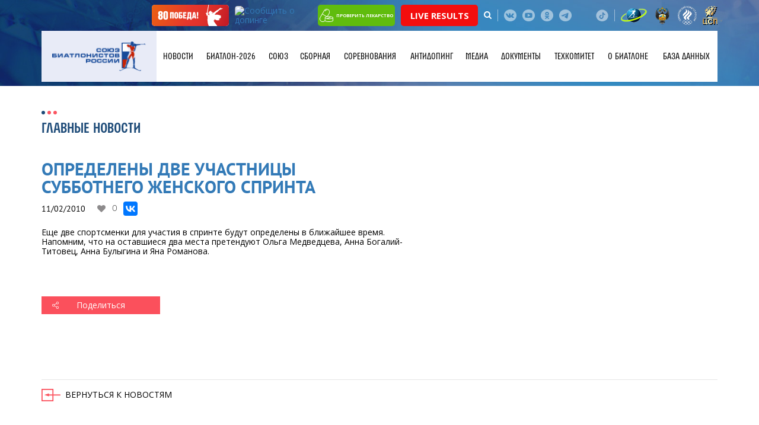

--- FILE ---
content_type: text/html; charset=UTF-8
request_url: https://biathlonrus.com/news/opredeleny-dve-uchastnitsy-subbotnego-zhenskogo-sprinta/
body_size: 12409
content:
<!DOCTYPE HTML>
<html lang="ru">

<head>
	<meta http-equiv="Content-Type" content="text/html; charset=UTF-8" />
<meta name="robots" content="index, follow" />
<link href="/bitrix/cache/css/s1/biatlon/page_a901498a7cd75c7de1b8e8226e1c8454/page_a901498a7cd75c7de1b8e8226e1c8454_v1.css?1765448629395" type="text/css"  rel="stylesheet" />
<link href="/bitrix/cache/css/s1/biatlon/template_8b757286ef21254090b9094b1858970d/template_8b757286ef21254090b9094b1858970d_v1.css?1765448618743" type="text/css"  data-template-style="true" rel="stylesheet" />
<script>if(!window.BX)window.BX={};if(!window.BX.message)window.BX.message=function(mess){if(typeof mess==='object'){for(let i in mess) {BX.message[i]=mess[i];} return true;}};</script>
<script>(window.BX||top.BX).message({"JS_CORE_LOADING":"Загрузка...","JS_CORE_NO_DATA":"- Нет данных -","JS_CORE_WINDOW_CLOSE":"Закрыть","JS_CORE_WINDOW_EXPAND":"Развернуть","JS_CORE_WINDOW_NARROW":"Свернуть в окно","JS_CORE_WINDOW_SAVE":"Сохранить","JS_CORE_WINDOW_CANCEL":"Отменить","JS_CORE_WINDOW_CONTINUE":"Продолжить","JS_CORE_H":"ч","JS_CORE_M":"м","JS_CORE_S":"с","JSADM_AI_HIDE_EXTRA":"Скрыть лишние","JSADM_AI_ALL_NOTIF":"Показать все","JSADM_AUTH_REQ":"Требуется авторизация!","JS_CORE_WINDOW_AUTH":"Войти","JS_CORE_IMAGE_FULL":"Полный размер"});</script>

<script src="/bitrix/js/main/core/core.min.js?1765395098229643"></script>

<script>BX.Runtime.registerExtension({"name":"main.core","namespace":"BX","loaded":true});</script>
<script>BX.setJSList(["\/bitrix\/js\/main\/core\/core_ajax.js","\/bitrix\/js\/main\/core\/core_promise.js","\/bitrix\/js\/main\/polyfill\/promise\/js\/promise.js","\/bitrix\/js\/main\/loadext\/loadext.js","\/bitrix\/js\/main\/loadext\/extension.js","\/bitrix\/js\/main\/polyfill\/promise\/js\/promise.js","\/bitrix\/js\/main\/polyfill\/find\/js\/find.js","\/bitrix\/js\/main\/polyfill\/includes\/js\/includes.js","\/bitrix\/js\/main\/polyfill\/matches\/js\/matches.js","\/bitrix\/js\/ui\/polyfill\/closest\/js\/closest.js","\/bitrix\/js\/main\/polyfill\/fill\/main.polyfill.fill.js","\/bitrix\/js\/main\/polyfill\/find\/js\/find.js","\/bitrix\/js\/main\/polyfill\/matches\/js\/matches.js","\/bitrix\/js\/main\/polyfill\/core\/dist\/polyfill.bundle.js","\/bitrix\/js\/main\/core\/core.js","\/bitrix\/js\/main\/polyfill\/intersectionobserver\/js\/intersectionobserver.js","\/bitrix\/js\/main\/lazyload\/dist\/lazyload.bundle.js","\/bitrix\/js\/main\/polyfill\/core\/dist\/polyfill.bundle.js","\/bitrix\/js\/main\/parambag\/dist\/parambag.bundle.js"]);
</script>
<script>(window.BX||top.BX).message({"LANGUAGE_ID":"ru","FORMAT_DATE":"DD.MM.YYYY","FORMAT_DATETIME":"DD.MM.YYYY HH:MI:SS","COOKIE_PREFIX":"BITRIX_SM","SERVER_TZ_OFFSET":"10800","UTF_MODE":"Y","SITE_ID":"s1","SITE_DIR":"\/","USER_ID":"","SERVER_TIME":1768814564,"USER_TZ_OFFSET":0,"USER_TZ_AUTO":"Y","bitrix_sessid":"f282092f660da4a9cec3824c4ceb2753"});</script>


<script>BX.setCSSList(["\/local\/templates\/biatlon\/components\/bitrix\/news\/news\/bitrix\/news.detail\/.default\/style.css","\/local\/templates\/biatlon\/components\/systemtpl\/add.iblock\/contacts\/style.css"]);</script>
<meta property="og:title" content="Определены две участницы субботнего женского спринта"/>
<meta property="og:site_name" content="Союз биатлонистов России"/>
<meta property="og:url" content="http://biathlonrus.com/news/opredeleny-dve-uchastnitsy-subbotnego-zhenskogo-sprinta/"/>
<meta property="og:description" content="В субботу женским спринтом стартует олимпийский турнир по биатлону. Главный тренер сборных команд Владимир Барнашов назвал сайту СБР двух спортсменок, которые примут участие в гонке. В субботу на старт выйдут Ольга Зайцева и Светлана Слепцова."/>
<meta property="og:image" content="http://biathlonrus.com"/>



	<title>Определены две участницы субботнего женского спринта</title>
			<meta charset="utf-8" />
	<meta name="description" content="" />
	<meta http-equiv="X-UA-Compatible" content="IE=edge">
	<meta name="viewport" content="width=device-width, initial-scale=1">

	<meta property="og:title" content="Определены две участницы субботнего женского спринта" />
	<meta property="og:description" content="" />
	<meta property="og:image" content="/opengraph.png" />
	<meta property="og:site_name" content="Союз биатлонистов России" />
	<meta property="og:url" content="https://biathlonrus.com/news/opredeleny-dve-uchastnitsy-subbotnego-zhenskogo-sprinta/" />

	<link rel="shortcut icon" href="/local/templates/biatlon/img/favicon.ico" type="image/ico">
	<link rel="icon" href="/local/templates/biatlon/img/favicon.ico" type="image/ico">

	<link rel="stylesheet" href="/local/templates/biatlon/css/bootstrap.min.css" />
	<link rel="stylesheet" href="/local/templates/biatlon/css/jquery.arcticmodal-0.3.css" />
	<link rel="stylesheet" href="/local/templates/biatlon/css/slick.css" />
	<link rel="stylesheet" href="/local/templates/biatlon/css/chosen.css" />
	<link rel="stylesheet" href="/local/templates/biatlon/css/jquery.fancybox.min.css" />
	<link rel="stylesheet" href="/local/templates/biatlon/css/font-awesome.min.css" />
	<link rel="stylesheet" href="/local/templates/biatlon/css/fontello.css" />
	<link rel="stylesheet" href="/local/templates/biatlon/css/main.css" />
	<link rel="stylesheet" href="/local/templates/biatlon/css/media.css" />

	<!--[if IE]>
		<script src="http://html5shiv.googlecode.com/svn/trunk/html5.js"></script>
	<![endif]-->
	<!--[if lte IE 7]>
		<link rel="stylesheet" href="/local/templates/biatlon/css/main-ie7.css">
	<![endif]-->
	<!--[if lt IE 8]>
		<script src="http://ie7-js.googlecode.com/svn/version/2.1(beta4)/IE8.js"></script>
	<![endif]-->
	<!--[if lte IE 8]>
        <div style=' clear: both; text-align:center; position: relative;'>
     	<a href="http://windows.microsoft.com/en-US/internet-explorer/products/ie/home?ocid=ie6_countdown_bannercode">
       	<img src="/local/templates/biatlon/img/ie-ru.png" height="42" width="820" alt="You are using an outdated browser. For a faster, safer browsing experience, upgrade for free today." />
    	</a>
  		</div>
	<![endif]-->
		<script src="//ajax.googleapis.com/ajax/libs/jquery/3.1.0/jquery.min.js"></script>
	<script src="https://cdnjs.cloudflare.com/ajax/libs/pdf.js/2.10.377/pdf.min.js"></script>
</head>


<body  class="inner-page" >
	<div id="panel"></div>
	<!---Header-->
	<header>
		<div class="header__panel">
			<div class="header__b-icon">
				<div class="container">
					<!--div class="partner-logo-h"><img src="/local/templates/biatlon/img/gazprom.png" alt=""></div!-->
					<a class="btn-rusada victory" href="/news/pobeda/" target="_blank">
						<img src="/local/templates/biatlon/img/victory-btn01.svg" alt="Сообщить о допинге">
					</a>
					<a class="btn-rusada" href="https://rusada.ru/doping-control/investigations/report-about-doping/" target="_blank"><img src="https://rusada.ru/bitrix/templates/base/img/doping.jpg" alt="Сообщить о допинге" border="1"></a>
					<a class="btn-pill" href="https://rusada.ru/substances/check-the-medicine/anti-doping.php" target="_blank"><img src="/local/templates/biatlon/img/pill1.svg" alt="Проверить лекарство">проверить лекарство</a>
					<a class="btn-pill" href="https://biathlon-results.ru/" target="_blank" style="background: #f30e0e; font-size: 15px;">Live Results</a>
					<div class="search-holder">
						<a href="javascript:void(0)" class="search-btn"><i class="fa fa-search" aria-hidden="true"></i></a>
						<div class="search-form">
							<form method="get" action="/search/">
								<input class="form-control" type="search" name="q" placeholder="Поиск">
							</form>
						</div>
					</div>
					<span class="b-separator"></span>
										<span class="b-separator" style="display:none;"></span>

					<div class="b-social">
                            <a href="https://vk.com/russianbiathlon" class="b-social__link b-social__link--vk" target="_blank"></a>
                            <!--<a href="https://www.facebook.com/russianbiathlon" class="b-social__link b-social__link--f" target="_blank"></a>-->
                            <!--a href="https://twitter.com/russianbiathlon" class="b-social__link b-social__link--tw" target="_blank"></a-->
                            <a href="https://www.youtube.com/user/russianbiathlon" class="b-social__link b-social__link--you" target="_blank"></a>
                            <!--<a href="https://www.instagram.com/russianbiathlon/" class="b-social__link b-social__link--inst" target="_blank"></a>-->
							<a href="https://ok.ru/russianbiathlon/" class="b-social__link b-social__link--odn" target="_blank"></a>
							<a href="https://t.me/russianbiathlon/" class="b-social__link b-social__link--telegram" target="_blank"></a>
                            <a href="https://rutube.ru/channel/24928040/" class="b-social__link b-social__link--ru" target="_blank"></a>
							<a href="https://www.tiktok.com/@russianbiathlon/" class="b-social__link b-social__link--tiktok" target="_blank"></a>
                           </div>					<span class="b-separator hidden-xs"></span>
					<div class="b-emblem">
						<a href="https://ru.biathlonworld.com/" class="b-emblem__link" target="_blank"><img src="/local/templates/biatlon/img/logo-small_1.png" alt="" /></a>
						<a href="https://www.minsport.gov.ru/" class="b-emblem__link" target="_blank"><img src="/local/templates/biatlon/img/logomin.png" alt="" /></a>
						<a href="http://olympic.ru/" class="b-emblem__link" target="_blank"><img src="/local/templates/biatlon/img/logo_circle_2color.png" alt="" /></a>
						<a href="https://sport-teams.ru/" class="b-emblem__link" target="_blank"><img src="/local/templates/biatlon/img/csp-logo.svg" alt="" /></a>
					</div>
				</div>
			</div>
			                <div class="header__b-main">
                    <div class="container">
                        <div class="holder">
                            <a href="/" class="logo"><img src="/local/templates/biatlon/img/logo-sbr-new.png" alt=""/></a>
							<a href="/" class="logo logo-mobile"><img src="/local/templates/biatlon/img/logo-sbr-underlay.svg" alt=""/></a>
                            <a class="menu-trigger" href="javascript:void(0)">
                                <span class="menu-trigger-icon"></span>
                            </a>
							
                           
                     
 <ul class="b-nav">

	
	
			 	 <li class="b-nav__li b-nav__li--drop"><span class="arrows-drop"></span>
		<a class="b-nav__link" href="/news/" class="root-item-selected">Новости</a>
				<ul class="b-hover t_m">
		
	
	

	
	
		
							<li><a href="/news/">Главные новости</a></li>
			
		
	
	

	
	
		
							<li><a href="/news/regions/">Новости регионов</a></li>
			
		
	
	

	
	
		
							<li><a href="/news/history/">Исторический биатлон</a></li>
			
		
	
	

	
	
		
							<li><a href="/news/lyubitelskiy-biatlon/">Любительский биатлон</a></li>
			
		
	
	

	
	
		
							<li><a href="/news/akkreditaciya-smi/">Аккредитация СМИ</a></li>
			
		
	
	

			</ul></li>	
	
		
								<li class="b-nav__li"><a class="b-nav__link" href="/biatlon-2026/"  class="root-item">БИАТЛОН-2026</a></li>
			
		
	
	

	
	
			 	 <li class="b-nav__li b-nav__li--drop"><span class="arrows-drop"></span>
		<a class="b-nav__link" href="/union/" class="root-item">Союз</a>
				<ul class="b-hover t_m">
		
	
	

	
	
		
							<li><a href="/union/region/">Региональные федерации</a></li>
			
		
	
	

	
	
		
							<li><a href="/union/management/">Руководство</a></li>
			
		
	
	

	
	
		
							<li><a href="/union/contacts/">Контакты</a></li>
			
		
	
	

	
	
		
							<li><a href="/union/shkola-trenera/">Школа тренера</a></li>
			
		
	
	

	
	
		
							<li><a href="/union/promo/">Логотипы</a></li>
			
		
	
	

			</ul></li>	
	
			 	 <li class="b-nav__li b-nav__li--drop"><span class="arrows-drop"></span>
		<a class="b-nav__link" href="/team/" class="root-item">Сборная</a>
				<ul class="b-hover t_m">
		
	
	

	
	
		
							<li><a href="/team/main/">Основа</a></li>
			
		
	
	

	
	
		
							<li><a href="/team/youth/">Резерв</a></li>
			
		
	
	

	
	
		
							<li><a href="/team/kandidaty/">Кандидаты</a></li>
			
		
	
	

	
	
		
							<li><a href="/team/junior/">Юниоры</a></li>
			
		
	
	

	
	
		
							<li><a href="/team/trainers/">Тренеры</a></li>
			
		
	
	

	
	
		
							<li><a href="/team/prolog/">Пролог</a></li>
			
		
	
	

			</ul></li>	
	
			 	 <li class="b-nav__li b-nav__li--drop"><span class="arrows-drop"></span>
		<a class="b-nav__link" href="/sorevnovaniya/" class="root-item">Соревнования</a>
				<ul class="b-hover t_m">
		
	
	

	
	
		
							<li><a href="/sorevnovaniya/mezhdunarodnye/?year=2026">Международные</a></li>
			
		
	
	

	
	
		
							<li><a href="/sorevnovaniya/rossiyskie/all/2025-2026/">Российские</a></li>
			
		
	
	

	
	
		
							<li><a href="/union/documents/?yak=205">Рейтинг СБР</a></li>
			
		
	
	

	
	
		
							<li><a href="/veterany/sorevnovaniya.php/">Мастерс</a></li>
			
		
	
	

			</ul></li>	
	
		
								<li class="b-nav__li"><a class="b-nav__link" href="/antidoping/"  class="root-item">Антидопинг</a></li>
			
		
	
	

	
	
			 	 <li class="b-nav__li b-nav__li--drop"><span class="arrows-drop"></span>
		<a class="b-nav__link" href="/media/" class="root-item">Медиа</a>
				<ul class="b-hover t_m">
		
	
	

	
	
		
							<li><a href="/media/photo/">Фото</a></li>
			
		
	
	

	
	
		
							<li><a href="/media/video/">Видео</a></li>
			
		
	
	

			</ul></li>	
	
		
								<li class="b-nav__li"><a class="b-nav__link" href="/union/documents/"  class="root-item">Документы</a></li>
			
		
	
	

	
	
			 	 <li class="b-nav__li b-nav__li--drop"><span class="arrows-drop"></span>
		<a class="b-nav__link" href="/tekhnicheskiy-komitet/informatsiya-tekhkoma-sbr/" class="root-item">Техкомитет</a>
				<ul class="b-hover t_m">
		
	
	

	
	
		
							<li><a href="/tekhnicheskiy-komitet/informatsiya-tekhkoma-sbr/">Информация Техкома СБР</a></li>
			
		
	
	

	
	
		
							<li><a href="/union/documents/?yak=169">Документы техкома</a></li>
			
		
	
	

	
	
		
							<li><a href="/tekhnicheskiy-komitet/informatsiya-o-pnevmaticheskikh-vintovkakh/">Информация о пневматических винтовках</a></li>
			
		
	
	

	
	
		
							<li><a href="/sorevnovaniya/reytingi/regeon/">Общекомандный зачёт регионов</a></li>
			
		
	
	

			</ul></li>	
	
			 	 <li class="b-nav__li b-nav__li--drop"><span class="arrows-drop"></span>
		<a class="b-nav__link" href="/biatlon/" class="root-item">О биатлоне</a>
				<ul class="b-hover t_m">
		
	
	

	
	
		
							<li><a href="/biatlon/obshchaya-informatsiya/">Общая информация</a></li>
			
		
	
	

	
	
		
							<li><a href="/biatlon/biatlon-v-rossii/">Биатлон в России</a></li>
			
		
	
	

	
	
		
							<li><a href="/biatlon/distsipliny/">Дисциплины</a></li>
			
		
	
	

	
	
		
							<li><a href="/biatlon/alleya-slavy/">Аллея Славы</a></li>
			
		
	
	

			</ul></li>	
	
		
								<li class="b-nav__li"><a class="b-nav__link" href="http://base.biathlonrus.com" target="_blank" class="root-item">База данных</a></li>
			
		
	
	

         						
                            </ul>
                            <div class="shadow"></div>
                        </div>
                    </div>
                </div>
		</div>
					<div class="banner-page" style="background-image: url(/local/templates/biatlon/img/bg-footer.jpg);"></div>
			</header>
	<!---/Header-->
	<!---Main Content-->
	<section class="mainContent">			<div class="content">
                <div class="container">
                     <div class="b-heading">
                        <div class="b-heading__left">
                            <h2 class="b-title"><span>Главные новости</span></h2>
                        </div>
                        
                    </div>
                   
                    <div class="news-one">
                        <div class="news-one__gallery_b hidden-xs">
                            <div class="row">
                                                            <div class="col-lg-12 col-md col-sm-12 col-xs-12">
                                    <a href="" data-fancybox="group-news" class="card-tile" style="background-image:url()">
                                        <img src="" alt=""/>
                                    </a>
                                </div>
					
                                
                            </div>
                        </div>
                        <h1 class="news-one__title">Определены две участницы субботнего женского спринта</h1>
                         
                        <div class="b-main-news__info">
                            <div class="date">11/02/2010</div>
                            <div class="b-news__set">
                                <a href="javascript:void(0)" class="b-link_s b-link_s-heart like-news"  data-id="12194">0</a>
                                <!--a href="https://vk.com/share.php?url=biathlonrus.com&title=Определены две участницы субботнего женского спринта" target="_blank"   data-id="12194" data-type="SHARE"  class="b-link-comment b-link-comment__arrows like-news">
                                    <span class="b-link-comment__txt">0</span>
                                </a-->
                            </div>
							<script src="https://yastatic.net/es5-shims/0.0.2/es5-shims.min.js"></script>
								<script src="https://yastatic.net/share2/share.js"></script>
								<div class="ya-share2" data-services="vkontakte,facebook" data-image="http://biathlonrus.com"></div>
                                                    </div>
                         
                        
                        <div class="news-one__gallery_b hidden-lg hidden-md hidden-sm">
                            <div class="row"> 
                             
                             
                                 
                                <div class="col-lg-12 col-md col-sm-12 col-xs-12">
                                    <a href="" data-fancybox="group-news-1" class="card-tile" style="background-image:url()">
                                        <img src="" alt=""/>
                                    </a>
                                </div>
								                            </div>
                        </div>
                           Еще две спортсменки для участия в спринте будут определены в ближайшее время. Напомним, что на оставшиеся два места претендуют Ольга Медведцева, Анна Богалий-Титовец, Анна Булыгина и Яна Романова. 

<br></br>						<br/><br/>
                            <ul class="doc-list doc-list--mrb_md doc-list--one">
                                                                </ul>

                            <div class="b-share-btn " target="_blank"   data-id="12194" data-type="SHARE" >
                                <a href="https://vk.com/share.php?url=biathlonrus.com&title=Определены две участницы субботнего женского спринта" target="_blank"  class="b-share-btn__link">Поделиться</a>
                            </div>
                            
                            <div class="row">
                                <div class="col-lg-6 col-md-6 col-sm-12 col-xs-12">
                                    <div class="video-tags">
											 
                                    </div>
                                </div>
                            </div>
                            <div class="download-panel">
                                <a href="/news/" class="back-link">Вернуться к новостям</a>
                            </div>
                    </div>
                </div>
            </div>

		     <div class="b-partner">
                <div class="container">
                    <div class="b-heading">
                        <div class="b-heading__left">
                            <h2 class="b-title"><span>Спонсоры и партнёры</span></h2>
                        </div>
                    </div>
                    <div class="row row-title row-flex">
                        <div class="col-lg-4 col-md-5 col-sm-6 col-xs-12 general">
                            <div class="title-sec">Титульные спонсоры</div>
							<div class="row row-flex row-main">
								<div class="col-lg-12 col-md-12 col-sm-12 col-xs-12">
									<div class="title-sec hidden-lg hidden-md hidden-sm hidden-xs">Титульные спонсоры</div>  
									<div class="general-logo"><a href="https://alfabank.ru/" target="_blank"><img src="/local/templates/biatlon/temp/Alfa-red.png" alt=""/></a></div>
								</div>
							</div>
							<!--div class="title-sec">Официальный спонсор спортивных мероприятий</div>
							<div class="row row-flex row-main">
								<div class="col-lg-12 col-md-12 col-sm-12 col-xs-12">
									<div class="title-sec hidden-lg hidden-md hidden-sm hidden-xs">Официальный спонсор спортивных мероприятий</div>  
									<div class="general-logo"><a href="https://www.rshb.ru/" target="_blank"><img src="/local/templates/biatlon/img/rshb.png" alt=""/></a></div>
								</div>
							</div-->
                        </div>
                        <div class="col-lg-8 col-md-7 col-sm-6 col-xs-12">
							<div class="title-sec">Спонсоры</div>
<div class="row row-flex row-main">
                        <div class="col-lg-12 col-md-12 col-sm-12 col-xs-12">
                            <div class="title-sec hidden-lg hidden-md hidden-sm hidden-xs">Спонсоры</div>
                            <div class="row row-flex row-partner">
								<div class="col-lg-6 col-md-6 col-sm-12 col-xs-12 col-first">
									<div class="partner-item"><a href="https://tssport.ru/" target="_blank"><img src="/local/templates/biatlon/img/ts-sport.png" alt=""/></a></div>
                                </div>
								<div class="col-lg-6 col-md-6 col-sm-12 col-xs-12 col-first">
									<div class="partner-item"><a href="https://olympic.ru/" target="_blank"><img src="/local/templates/biatlon/img/ROC_logo.png" alt=""/></a></div>
                                </div>
								<!--div class="col-lg-6 col-md-6 col-sm-12 col-xs-12 col-first">
									<div class="partner-item"><a href="https://www.pari.ru/" target="_blank"><img src="/local/templates/biatlon/img/pari.png" alt=""/></a></div>
                                </div-->
								<div class="col-lg-6 col-md-6 col-sm-12 col-xs-12 col-first">
									<div class="partner-item"><a href="https://www.tn.ru/" target="_blank"><img src="/local/templates/biatlon/img/technon.png" alt=""/></a></div>
                                </div>
                                <!--div class="col-lg-6 col-md-6 col-sm-12 col-xs-12 col-first">
									<div class="partner-item"><a href="http://kvplus.ru/" target="_blank"><img src="/local/templates/biatlon/img/kv.jpg" alt=""/></a></div>
                                </div-->
								<!--div class="col-lg-6 col-md-6 col-sm-12 col-xs-12 col-first">
									<div class="partner-item"><img src="/local/templates/biatlon/img/bonanza-logo.png" alt=""/></a></div>
                                </div-->
								<!--div class="col-lg-6 col-md-6 col-sm-12 col-xs-12 col-first">
									<div class="partner-item"><a href="https://www.rshb.ru/" target="_blank"><img src="/local/templates/biatlon/img/rshb.png" alt=""/></a></div>
                                </div-->
								<!--div class="col-lg-6 col-md-6 col-sm-12 col-xs-12 col-first">
									<div class="partner-item"><a href="#"><img src="/local/templates/biatlon/img/Zhiguli_Logo.png" alt=""/></a></div>
                                </div->
                                <!--div class="col-lg-6 col-md-6 col-sm-12 col-xs-12 col-first">
                                    <div class="partner-item"><img src="/local/templates/biatlon/img/partner-img6.png" alt=""/></div>
                                </div>
								<div class="col-lg-6 col-md-6 col-sm-12 col-xs-12">
                                    <div class="partner-item"><img src="/local/templates/biatlon/img/sts2.png" alt=""/></div>
                                </div-->
                            </div>
                        </div>
                    </div>

                    </div>


<div class="col-lg-12 col-md-12 col-sm-12 col-xs-12 partner-col-f">
						<div class="title-sec">Технические партнёры</div>
                            	<div class="title-sec hidden-lg hidden-md hidden-sm hidden-xs">Технические партнёры</div>
							<div class="row row-flex row-main row-no-mr">
								<div class="col-lg-3 col-md-3 col-sm-6 col-xs-12 col-first">
									<div class="partner-item"><a href="https://skiwax.ru/" target="_blank"><img src="/local/templates/biatlon/temp/ski.png" alt=""/></a></div>
                                </div>
								<div class="col-lg-3 col-md-3 col-sm-6 col-xs-12 col-first">
									<div class="partner-item"><a href="https://elva-kirov.ru/" target="_blank"><img src="/local/templates/biatlon/temp/sport.png" alt=""/></a></div>
                                </div>
								<!--div class="col-lg-3 col-md-3 col-sm-6 col-xs-12 col-first">
									<div class="partner-item"><a href="https://www.atomic.com/ru-ru" target="_blank"><img src="/local/templates/biatlon/temp/atomic.png" alt=""/></a></div>
                                </div>
								<div class="col-lg-3 col-md-3 col-sm-6 col-xs-12 col-first">
                                    <div class="partner-item"><a href="https://www.fischersports.com/ru_ru/" target="_blank"><img src="/local/templates/biatlon/temp/fisher_logo.jpg" alt=""/></a></div>
                                </div>
								<div class="col-lg-3 col-md-3 col-sm-6 col-xs-12 col-first">
                                    <div class="partner-item"><a href="https://salomon.ru/" target="_blank"><img src="/local/templates/biatlon/temp/salomon.png" alt=""/></a></div>
                                </div>
								<!--div class="col-lg-3 col-md-3 col-sm-6 col-xs-12">
                                    <div class="partner-item"><a href="https://www.swixsport.com/ru/" target="_blank"><img src="/local/templates/biatlon/img/swix.png" alt=""/></a></div>
                                </div>
							</div>
					</div-->



                        </div>
                    </div>

<div class="col-lg-12 col-md-12 col-sm-12 col-xs-12 partner-col-f partner-col-top">
						<div class="title-sec">Информационные партнёры</div>
                            	<div class="title-sec hidden-lg hidden-md hidden-sm hidden-xs">Партнёры</div>
							<div class="row row-flex row-main row-no-mr">
                       			<div class="col-lg-3 col-md-3 col-sm-6 col-xs-12 col-first">
                                    <div class="partner-item"><a href="https://www.sovsport.ru/" target="_blank"><img src="/local/templates/biatlon/img/RGB.png" alt=""/></a></div>
                                </div>
                                </div>

<div class="col-lg-12 col-md-12 col-sm-12 col-xs-12 partner-col-f partner-col-top">
						<div class="title-sec">Партнёры</div>
                            	<div class="title-sec hidden-lg hidden-md hidden-sm hidden-xs">Партнёры</div>
							<div class="row row-flex row-main row-no-mr">
								<!--div class="col-lg-3 col-md-3 col-sm-6 col-xs-12 col-first">
                                    <div class="partner-item"><a href="https://specdep.ru/" target="_blank"><img src="/local/templates/biatlon/temp/infinitum.png" alt=""/></a></div>
                                </div-->
  								<div class="col-lg-3 col-md-3 col-sm-6 col-xs-12 col-first">
									<div class="partner-item"><a href="https://rusada.ru/" target="_blank"><img src="/local/templates/biatlon/temp/partner-img3.jpg" alt=""/></a></div>
                                </div>
  								<div class="col-lg-3 col-md-3 col-sm-6 col-xs-12 col-first">
									<div class="partner-item"><a href="https://biatlonvgto.ru/" target="_blank"><img src="/local/templates/biatlon/temp/b2.png" alt=""/></a></div>
                                </div>
                       			<div class="col-lg-3 col-md-3 col-sm-6 col-xs-12 col-first">
                                    <div class="partner-item"><a href="https://www.sportfmba.ru/" target="_blank"><img src="/local/templates/biatlon/temp/partner-img1000.png" alt=""/></a></div>
                                </div>
                       			<!--div class="col-lg-3 col-md-3 col-sm-6 col-xs-12 col-first">
                                    <div class="partner-item"><a href="https://moisport.ru/" target="_blank"><img src="/local/templates/biatlon/temp/moi_sport.png" alt=""/></a></div>
                                </div-->
                       			<div class="col-lg-3 col-md-3 col-sm-6 col-xs-12 col-first">
                                    <div class="partner-item"><a href="https://www.tp-law.ru/" target="_blank"><img src="/local/templates/biatlon/temp/tomashevskaya.png" alt=""/></a></div>
                                </div>
                       			<div class="col-lg-3 col-md-3 col-sm-6 col-xs-12 col-first">
                                    <div class="partner-item"><a href="https://wcao.fund/" target="_blank"><img src="/local/templates/biatlon/temp/blue.png" alt=""/></a></div>
                                </div>
                       			<div class="col-lg-3 col-md-3 col-sm-6 col-xs-12 col-first">
                                    <div class="partner-item"><a href="https://podarokangelu.com/" target="_blank"><img src="/local/templates/biatlon/img/podarok.png" alt=""/></a></div>
                                </div>
                       			<div class="col-lg-3 col-md-3 col-sm-6 col-xs-12 col-first">
									<div class="partner-item"><a href="https://sportarbitrage.ru/" target="_blank"><img src="/local/templates/biatlon/img/sportarbitrage.png" style="max-height:140px;" alt=""/></a></div>
                                </div>
                                </div>
 								<!--div class="col-lg-4 col-md-4 col-sm-6 col-xs-12 col-first">
                                    <div class="partner-item"><a href="http://cniitm.ru/" target="_blank"><img src="/local/templates/biatlon/temp/sowa.png" alt=""/></a></div>
                                </div-->
								<!--div class="col-lg-3 col-md-3 col-sm-6 col-xs-12">
                                    <div class="partner-item"><a href="https://aleksrifle.ru/" target="_blank"><img src="/local/templates/biatlon/temp/aleks.jpg" alt=""/></a></div>
                                </div-->
								</div>
					</div>


					<div class="row row-flex row-main" style="display:none;">
                        <div class="col-lg-4 col-md-5 col-sm-6 col-xs-12 general">
                            <div class="title-sec hidden-lg hidden-md hidden-sm">Генеральные спонсоры</div>  
                            <div class="general-logo"><img src="/local/templates/biatlon/temp/gazprom.png" alt=""/></div>
                        </div>
                        <div class="col-lg-8 col-md-7 col-sm-6 col-xs-12">
                            <div class="title-sec hidden-lg hidden-md hidden-sm">Партнёры</div>
                            <div class="row row-flex row-partner">
                                <div class="col-lg-6 col-md-6 col-sm-12 col-xs-12 col-first">
                                   <div class="partner-item"><img src="/local/templates/biatlon/temp/partner-img10.png" alt=""/></div>  
						
                                </div>
                                <div class="col-lg-6 col-md-6 col-sm-12 col-xs-12">
                                    <div class="partner-item"><img src="/local/templates/biatlon/temp/partner-img3.jpg" alt=""/></div>
                                </div>

								<div class="col-lg-6 col-md-6 col-sm-12 col-xs-12 col-first">
                                   <div class="partner-item"><img src="/local/templates/biatlon/temp/rvcipi.png" alt=""/></div>  

                                </div>
								<div class="col-lg-6 col-md-6 col-sm-12 col-xs-12">
                                    <div class="partner-item"><img src="/local/templates/biatlon/temp/swenor_logo.jpg" alt=""/></div>
                                </div>
						
								<div class="col-lg-6 col-md-6 col-sm-12 col-xs-12">
                                    <div class="partner-item"><img src="/local/templates/biatlon/temp/zhiguli.png" alt=""/></div>
                                </div>

								<div class="col-lg-6 col-md-6 col-sm-12 col-xs-12">
                                    <div class="partner-item"><img src="/local/templates/biatlon/temp/sowa.png" alt=""/></div>
                                </div>
								<div class="col-lg-6 col-md-6 col-sm-12 col-xs-12">
                                    <div class="partner-item"><img src="/local/templates/biatlon/temp/salomon.png" alt=""/></div>
                                </div>
								<div class="col-lg-6 col-md-6 col-sm-12 col-xs-12">
                                    <div class="partner-item"><img src="/local/templates/biatlon/temp/atomic.png" alt=""/></div>
                                </div>

                            </div>
                        </div>
                    </div>
                </div>
            </div>
        </section>
        <!---/Main Content-->
		<!---Footer-->
		<footer>
            <div class="container">
                <div class="col-left">
                    <a href="/" class="f-logo"><img src="/local/templates/biatlon/img/logo.png" alt=""/></a>
                    <div class="f-adress">
Правовая информация.<br>
 Сетевое издание «BIATHLONRUS»&nbsp;<br>
 Свидетельство СМИ:&nbsp;<br>
 ЭЛ № ФС 77–68806,&nbsp;<br>
 выдано Роскомнадзором 07.03.2017.<br>
 Учредитель – Союз биатлонистов России.&nbsp;<br>
 Главный редактор – С.В. Аверьянов<br>
 Связь с редакцией:<br>
 Телефон: +7 (495) 725–46–75<br>
 E-mail: <a href="mailto:office@biathlonrus.com">office@biathlonrus.com</a><br>
 12+<br>
 <br>                    </div>
                </div>
                <div class="col-right">
                    <div class="holder">

<ul class="f-nav">

			<li><a href="/news/" class="selected">Новости</a></li>
		
			<li><a href="/biatlon-2026/">БИАТЛОН-2026</a></li>
		
			<li><a href="/union/">Союз</a></li>
		
			<li><a href="/team/">Сборная</a></li>
		
			<li><a href="/sorevnovaniya/">Соревнования</a></li>
		
			<li><a href="/antidoping/">Антидопинг</a></li>
		
			<li><a href="/media/">Медиа</a></li>
		
			<li><a href="/union/documents/">Документы</a></li>
		
			<li><a href="/tekhnicheskiy-komitet/">Техкомитет</a></li>
		
			<li><a href="/biatlon/">О биатлоне</a></li>
		
			<li><a href="http://base.biathlonrus.com">База данных</a></li>
		

</ul>

<div class="b-social">
                            <a href="https://vk.com/russianbiathlon" class="b-social__link b-social__link--vk" target="_blank"></a>
                            <!--<a href="https://www.facebook.com/russianbiathlon" class="b-social__link b-social__link--f" target="_blank"></a>-->
                            <!--a href="https://twitter.com/russianbiathlon" class="b-social__link b-social__link--tw" target="_blank"></a-->
                            <a href="https://www.youtube.com/user/russianbiathlon" class="b-social__link b-social__link--you" target="_blank"></a>
                            <!--<a href="https://www.instagram.com/russianbiathlon/" class="b-social__link b-social__link--inst" target="_blank"></a>-->
							<a href="https://ok.ru/russianbiathlon/" class="b-social__link b-social__link--odn" target="_blank"></a>
							<a href="https://t.me/russianbiathlon/" class="b-social__link b-social__link--telegram" target="_blank"></a>
                            <a href="https://rutube.ru/channel/24928040/" class="b-social__link b-social__link--ru" target="_blank"></a>
							<a href="https://www.tiktok.com/@russianbiathlon/" class="b-social__link b-social__link--tiktok" target="_blank"></a>
                           </div><div class="b-producer">
	<span class="b-producer__name">Разработка и поддержка сайта</span>
	<div class="b-producer__img"><a href="https://acroweb.ru" target="_blank"><img src="/local/templates/biatlon/img/acroweb_logo.png" alt=""/></a></div>
						</div>
<div class="link-policy-box">
<a class="link-policy" href="javascript:void(0)" onclick="$('#policy-modal').arcticmodal()">Политика в отношении обработки персональных данных</a>
						</div>
<div id="bx-composite-banner" ></div>	
                    </div>
                </div>
            </div>
		</footer>

<!--policy-modal-->
	<div class="hidden">
		<div class="box-modal box-modal--policy" id="policy-modal">
			<div class="box-modal_close arcticmodal-close">x</div>
			<div class="modal-title">Политика в отношении обработки персональных данных</div>
			<div class="box-modal__policy-wrap">
<h3>1. Общие положения</h3>
<p>Настоящая политика обработки персональных данных составлена в соответствии с требованиями Федерального закона от 27.07.2006. №152-ФЗ «О персональных данных» и определяет порядок обработки персональных данных и меры по обеспечению безопасности персональных данных, предпринимаемые Общероссийская общественная организация Федерация биатлона «Союз биатлонистов России» (далее – Оператор).</p>
<p>1.1. Оператор ставит своей важнейшей целью и условием осуществления своей деятельности соблюдение прав и свобод человека и гражданина при обработке его персональных данных, в том числе защиты прав на неприкосновенность частной жизни, личную и семейную тайну.</p>
<p>1.2. Настоящая политика Оператора в отношении обработки персональных данных (далее – Политика) применяется ко всей информации, которую Оператор может получить о посетителях веб-сайта <a href="https://biathlonrus.com">https://biathlonrus.com</a>.</p>
<h3>2. Основные понятия, используемые в Политике</h3>
<p>2.1. Автоматизированная обработка персональных данных – обработка персональных данных с помощью средств вычислительной техники;</p>
<p>2.2. Блокирование персональных данных – временное прекращение обработки персональных данных (за исключением случаев, если обработка необходима для уточнения персональных данных);</p>
<p>2.3. Веб-сайт – совокупность графических и информационных материалов, а также программ для ЭВМ и баз данных, обеспечивающих их доступность в сети интернет по сетевому адресу <a href="https://biathlonrus.com">https://biathlonrus.com</a>;</p>
<p>2.4. Информационная система персональных данных — совокупность содержащихся в базах данных персональных данных, и обеспечивающих их обработку информационных технологий и технических средств;</p>
<p>2.5. Обезличивание персональных данных — действия, в результате которых невозможно определить без использования дополнительной информации принадлежность персональных данных конкретному Пользователю или иному субъекту персональных данных;</p>
<p>2.6. Обработка персональных данных – любое действие (операция) или совокупность действий (операций), совершаемых с использованием средств автоматизации или без использования таких средств с персональными данными, включая сбор, запись, систематизацию, накопление, хранение, уточнение (обновление, изменение), извлечение, использование, передачу (распространение, предоставление, доступ), обезличивание, блокирование, удаление, уничтожение персональных данных;</p>
<p>2.7. Оператор – государственный орган, муниципальный орган, юридическое или физическое лицо, самостоятельно или совместно с другими лицами организующие и (или) осуществляющие обработку персональных данных, а также определяющие цели обработки персональных данных, состав персональных данных, подлежащих обработке, действия (операции), совершаемые с персональными данными;</p>
<p>2.8. Персональные данные – любая информация, относящаяся прямо или косвенно к определенному или определяемому Пользователю веб-сайта <a href="https://biathlonrus.com">https://biathlonrus.com</a>;</p>
<p>2.9. Пользователь – любой посетитель веб-сайта <a href="https://biathlonrus.com">https://biathlonrus.com</a>;</p>
<p>2.10. Предоставление персональных данных – действия, направленные на раскрытие персональных данных определенному лицу или определенному кругу лиц;</p>
<p>2.11. Распространение персональных данных – любые действия, направленные на раскрытие персональных данных неопределенному кругу лиц (передача персональных данных) или на ознакомление с персональными данными неограниченного круга лиц, в том числе обнародование персональных данных в средствах массовой информации, размещение в информационно-телекоммуникационных сетях или предоставление доступа к персональным данным каким-либо иным способом;</p>
<p>2.12. Трансграничная передача персональных данных – передача персональных данных на территорию иностранного государства органу власти иностранного государства, иностранному физическому или иностранному юридическому лицу;</p>
<p>2.13. Уничтожение персональных данных – любые действия, в результате которых персональные данные уничтожаются безвозвратно с невозможностью дальнейшего восстановления содержания персональных данных в информационной системе персональных данных и (или) уничтожаются материальные носители персональных данных.</p>
<h3>3. Оператор может обрабатывать следующие персональные данные Пользователя</h3>
<p>3.1. Фамилия, имя, отчество;</p>
<p>3.2. Электронный адрес;</p>
<p>3.3. Номера телефонов;</p>
<p>3.4. Также на сайте происходит сбор и обработка обезличенных данных о посетителях (в т.ч. файлов «cookie») с помощью сервисов интернет-статистики (Яндекс Метрика и Гугл Аналитика и других).</p>
<p>3.5. Вышеперечисленные данные далее по тексту Политики объединены общим понятием Персональные данные.</p>
<h3>4. Цели обработки персональных данных</h3>
<p>4.1. Цель обработки персональных данных Пользователя — информирование Пользователя посредством отправки электронных писем.</p>
<p>4.2. Также Оператор имеет право направлять Пользователю уведомления о новых продуктах и услугах, специальных предложениях и различных событиях. Пользователь всегда может отказаться от получения информационных сообщений, направив Оператору письмо на адрес электронной почты office@biathlonrus.com с пометкой «Отказ от уведомлений о новых продуктах и услугах и специальных предложениях».</p>
<p>4.3. Обезличенные данные Пользователей, собираемые с помощью сервисов интернет-статистики, служат для сбора информации о действиях Пользователей на сайте, улучшения качества сайта и его содержания.</p>
<h3>5. Правовые основания обработки персональных данных</h3>
<p>5.1. Оператор обрабатывает персональные данные Пользователя только в случае их заполнения и/или отправки Пользователем самостоятельно через специальные формы, расположенные на сайте <a href="https://biathlonrus.com">https://biathlonrus.com</a>. Заполняя соответствующие формы и/или отправляя свои персональные данные Оператору, Пользователь выражает свое согласие с данной Политикой.</p>
<p>5.2. Оператор обрабатывает обезличенные данные о Пользователе в случае, если это разрешено в настройках браузера Пользователя (включено сохранение файлов «cookie» и использование технологии JavaScript).</p>
<h3>6. Порядок сбора, хранения, передачи и других видов обработки персональных данных</h3>
<p>Безопасность персональных данных, которые обрабатываются Оператором, обеспечивается путем реализации правовых, организационных и технических мер, необходимых для выполнения в полном объеме требований действующего законодательства в области защиты персональных данных.</p>
<p>6.1. Оператор обеспечивает сохранность персональных данных и принимает все возможные меры, исключающие доступ к персональным данным неуполномоченных лиц.</p>
<p>6.2. Персональные данные Пользователя никогда, ни при каких условиях не будут переданы третьим лицам, за исключением случаев, связанных с исполнением действующего законодательства.</p>
<p>6.3. В случае выявления неточностей в персональных данных, Пользователь может актуализировать их самостоятельно, путем направления Оператору уведомление на адрес электронной почты Оператора office@biathlonrus.com с пометкой «Актуализация персональных данных».</p>
<p>6.4. Срок обработки персональных данных является неограниченным. Пользователь может в любой момент отозвать свое согласие на обработку персональных данных, направив Оператору уведомление посредством электронной почты на электронный адрес Оператора office@biathlonrus.com с пометкой «Отзыв согласия на обработку персональных данных».</p>
<h3>7. Трансграничная передача персональных данных</h3>
<p>7.1. Оператор до начала осуществления трансграничной передачи персональных данных обязан убедиться в том, что иностранным государством, на территорию которого предполагается осуществлять передачу персональных данных, обеспечивается надежная защита прав субъектов персональных данных.</p>
<p>7.2. Трансграничная передача персональных данных на территории иностранных государств, не отвечающих вышеуказанным требованиям, может осуществляться только в случае наличия согласия в письменной форме субъекта персональных данных на трансграничную передачу его персональных данных и/или исполнения договора, стороной которого является субъект персональных данных.</p>
<h3>8. Заключительные положения</h3>
<p>8.1. Пользователь может получить любые разъяснения по интересующим вопросам, касающимся обработки его персональных данных, обратившись к Оператору с помощью электронной почты office@biathlonrus.com.</p>
<p>8.2. В данном документе будут отражены любые изменения политики обработки персональных данных Оператором. Политика действует бессрочно до замены ее новой версией.</p>
<p>8.3. Актуальная версия Политики в свободном доступе расположена в сети Интернет по адресу <a href="/">https://biathlonrus.com.</a></p>			</div>
		</div>
	</div>
<!--/policy-modal-->







        <div class="hidden">
            <div class="box-modal" id="feedback">
                <div class="box-modal_close arcticmodal-close"><i class="fa fa-times" aria-hidden="true"></i></div>
                <div class="modal-content">
                    <div class="modal-title">Обратная связь</div>
                    <div class="modal-form">
                        <form action="" method="post" name="" id="form-sendContacts"  > 
							                            <input type="text" name="FNAME" class="form-control"  value=""  placeholder="Ваше имя">
                            <input type="tel" class="form-control phone-mask" name="PHONE"   value="" placeholder="Ваш телефон">
                            <input type="email" name="EMAIL" class="form-control"  value=""  placeholder="Ваш Email">
                            <textarea name="MSG" class="form-control" placeholder="Вопрос или пожелание" ></textarea>
<div class="check-col">
                                    <input type="checkbox" id="checkbox-privacy" required="">
                                    <label for="checkbox-privacy">
                                        Нажимая на кнопку «отправить заявку», я даю согласие на
                                        <a href="javascript:void(0)" onclick="$('#policy-modal').arcticmodal()">обработку персональных данных.</a>
                                    </label>
                                </div>
<button class="submit-control" type="submit">
                                <span class="submit-control__txt">Отправить</span>
                            </button>
							   
							 
								<input name="sfEmail" type="text" value="" style="display:none;">	
							 
									<input name="sendContacts" type="hidden" value=1>	
												
						</form>
                    </div>
                </div>
            </div>
        </div>
		 <script>
	 BX.ready(function(){ 
		 $("#form-sendContacts" ).submit(function() { 
		 	
			var form=$(this);
		 	$.post(location.href,
		 			$(this).serialize()+"&ajax_send=1", 
		 		     function(data)
		 		     {
		 		   
		 		     //var ar_data = JSON.parse(data);
		 		     form.html(data);
		 		    $(".phone-mask").mask("+7(999) 999-99-99");
		 		     },
		 		     'html'
		 		     );
		 	
		 	return false;
			 });
		 $(".phone-mask").mask("+7(999) 999-99-99");
	 });
	 </script>
	  <style>
.b-social__link--ru {
    background: url(../local/templates/biatlon/img/rutube101.png) 0 0 no-repeat;
}
		</style>
		<!---/Footer-->
		<script src="https://ajax.googleapis.com/ajax/libs/jquery/1.11.2/jquery.min.js"></script>
        <script src="/local/templates/biatlon/js/bootstrap.min.js"></script>
        <script src="/local/templates/biatlon/js/jquery.arcticmodal-0.3.min.js"></script>
        <script src="/local/templates/biatlon/js/slick.js"></script>
        <script src="/local/templates/biatlon/js/chosen.jquery.js"></script>
        <script src="/local/templates/biatlon/js/jquery.knob.min.js"></script>
         <script src="/local/templates/biatlon/js/jquery.fancybox.min.js"></script>
         <script src="/local/templates/biatlon/js/general.js"></script>
		<script src="/local/templates/biatlon/js/jquery.maskedinput.min.js"></script>

        <script src="/local/templates/biatlon/js/chart.js"></script>
       
		<script src="/local/templates/biatlon/js/scripts.js"></script>
		<script src="/local/templates/biatlon/js/ajax.pager.js"></script>
		<script src="/local/templates/biatlon/js/local.js"></script>

<!-- Yandex.Metrika counter -->
<script type="text/javascript" >
   (function(m,e,t,r,i,k,a){m[i]=m[i]||function(){(m[i].a=m[i].a||[]).push(arguments)};
   m[i].l=1*new Date();k=e.createElement(t),a=e.getElementsByTagName(t)[0],k.async=1,k.src=r,a.parentNode.insertBefore(k,a)})
   (window, document, "script", "https://mc.yandex.ru/metrika/tag.js", "ym");

   ym(54015733, "init", {
        clickmap:true,
        trackLinks:true,
        accurateTrackBounce:true
   });
</script>
<noscript><div><img src="https://mc.yandex.ru/watch/54015733" style="position:absolute; left:-9999px;" alt="" /></div></noscript>
<!-- /Yandex.Metrika counter -->

</body>
</html>

--- FILE ---
content_type: text/css
request_url: https://biathlonrus.com/local/templates/biatlon/css/media.css
body_size: 3227
content:
@charset "utf-8";
/* CSS Document */
/*-----------------media-------------------*/
.arrows-drop{
	display: none;
	position: absolute; top: 0; right: 0; height: 42px; width: 42px; z-index: 10; cursor: pointer; 
	background-color: #ccc; border-radius: 0; text-align: center; line-height: 40px;
}
.arrows-drop:after{
	content: "\f067";
	font-size: 20px;
	color: #fff;
	font-family:'FontAwesome';
}
.b-nav__li--drop.active .arrows-drop:after{
	content: "\f068";
}
@media (max-width: 1199px) {
	.logo{ width: 170px; }
	.b-nav__link{ padding: 0 5px; font-size: 14px; }
	.header__b-main .holder{ padding: 0 0 0 170px; }
	.slide__title{ font-size: 60px; margin: 0 0 25px; }
	.slide__txt{ font-size: 18px; min-height: 140px; padding: 0 0 20px; }
	.slide__content{ max-width: 600px; }
	.main-slider .slide{ height: 610px; }
	.col-left{ width: 290px; flex-basis: 290px; min-width: 290px; }
	.f-nav li{ margin: 0 0 0 10px; }
	.b-list__item{ padding: 0 5px 40px; }
	.map{ background-position: 50% 0; }

	.team-page .b-control{ position: relative; top: inherit; padding: 0 0 30px;}
	.b-heading-b_center .b-select-holder .b-select--def{ z-index: inherit; }
	.news-one__gallery_b{ max-width: 420px; }
	.news-one__gallery_b .card-tile{ height: 280px; }
	.discipline-content{ margin: 0 0 0 390px; }
	.region-wrap__map, .region-tab{ display: none; }
	.regin-wrap__list{ display: block !important; }
	.b-sportsman-banner__img{ background-position: 100% 0; }
}
@media (max-width: 991px){
	.logo{ width: auto; background-color: transparent; bottom: inherit; top: -46px; }
	.logo:hover{ background-color: transparent; }
	.logo img{ max-height: 44px; }
	.header__b-main .holder{ padding: 0; }
	.slide__title{ font-size: 50px; }
	.slide__txt{ font-size: 16px; min-height: 110px; }
	.slide__content{ max-width: 500px; }
	.main-slider .slide{ height: 530px; }
	.b-heading{ padding: 60px 0 0 0; }
	.b-news-slider .slick-list, .media-slider .slick-list{ overflow: hidden; }
	.b-news-slider:before, .b-news-slider:after{ display: none; }
	.b-select-holder{ margin: 0 0 0 15px; }
	.b-select-holder .b-select--def{ margin: 0 10px 0 0; }
	.b-select--month{ min-width: 170px; }
	.b-competition__sec .b-control li a{ width: 150px; }
	.search-tags{ width: 210px; }
	.b-main-video__txt{ height: auto; }
	.b-list__item{ width: 50%; }
	.download-panel .load-more{ max-width: 300px; }
	.row-partner{ flex-wrap: wrap; }
	.row-flex .col-first{ border-right: none; }
	.row-partner > div .partner-item:first-child{ border-top: 1px solid #e6e6e6; }
	.row-flex .col-first .partner-item:first-child{ border-top: none; }
	.f-nav li a{ font-size: 14px; }
	.col-left{ padding: 0; width: 170px; flex-basis: 170px; min-width: 170px; }
	.f-adress{ font-size: 12px; }
	.f-nav li{ margin: 0 0 0 7px; }
	.b-line{ margin: 0 15px; }
	.text-holder{ padding: 0; }
	.block-info{ padding: 20px 20px 0; margin: 0 0 30px; }
	.b-main-video__name{ max-height: inherit; }
	.b-main-news__inner{ padding: 0; }
	.main-team__content{ padding: 15px 0 60px 0; }
	.main-team__img, .team-card-sm__img_h{ background-image: none !important; height: auto; }
	.main-team__img img, .team-card-sm__img_h img{ display: block; }
	.main-team__content .link-read{ left: 0; right: 0; }
	.download-panel .back-link{ left: 0; }

	.team-trainer .b-control{ position: relative; top: inherit; padding: 0 0 30px;}
	.news-one__gallery_b{ max-width: 280px; }
	.news-one__gallery_b .card-tile{ height: 150px; }
	.doc-list--thour li{ width: 33.3%; }

	.discipline-wrap_img{ float: none; margin: 0 auto 20px; max-width: 360px; width: 100%; }
	.discipline-content{ margin: 0; }
	.top-section{ padding: 30px 0 40px; }
	.tab-sport{ margin: 0 0 25px; }
	.b-nav__link{ padding: 0 5px; }
	.doc-wrap{ display: block; }
	.doc-sidebar{ width: auto; padding: 0 0 30px; border-right: none; }
	.doc-content{ padding: 0; }
	.b-heading-b_center .b-select-holder .b-select--def{ min-width: 150px; }
	.b-sportsman-banner{ display: none; }
	.sportsman-info, .card-heading__caption h1{ color: #000; }
	.card-heading__holder{ display: block; }
	.photo-sportsman{ width: inherit; flex-basis: inherit; height: inherit; min-width: inherit; background-image: none !important; }
	.photo-sportsman img{ display: block; width: auto; max-width: 100%; margin: 0 auto; }
	.card-heading__content{ padding: 0; }
	.card-heading__caption h1{ font-size: 35px; margin: 0 0 10px; }
	.card-heading__caption .name{ display: inline; }
	.sportsman-info{ position: relative; bottom: inherit; }
	.card-heading__inner{ height: auto; }
	.card-tab{ display: block; }
	.card-tab li{ margin: 0 0 5px; }
	.card-heading__caption{ display: block; }
	.medal-wrap{ padding: 15px 0; }
	.medal-item{ width: auto; padding: 0 5px 0 0; }
	.filter-card .row{ display: block; padding: 0; }
	.filter-card .col-lg, .filter-card .col-md{ width: 100%; margin: 0 0 10px; }
	.filter-card{ padding: 0 0 20px; }

	.user-form__row{ display: block; margin: 0;}
	.user-form__col{ margin: 0 0 20px; }
	.user-form__col--lg .b-select--def, .user-form__col--lg .input-control, .user-form__col--sm .b-select--def{ width: 100%; }
	.b-input-control{ display: block; }
	.user-form__col .check-input-b{ margin: 15px 0 0 0; }
	.file-load-block{ width: 100%; }
	.user-form__col .change-form{ margin: 5px 0 0 0; }
	.partner-logo-h{ left: 165px; top: 7px; }

	.btn-pill{display: none;}
	.btn-rusada{display: none;}
}
@media (max-width: 767px) {
	.row-title .title-sec{ padding: 0; margin: 0 0 20px; font-size: 20px; }
	.mainContent{ overflow: hidden; }
	.menu-trigger{ display: block; }
	.header__b-icon .b-social{ display: none; }
	.b-nav{ position: fixed; top: 0; z-index: 90; overflow-y: auto; left: -100%; width: 250px; display: block; background-color: #fff; transition: all ease .5s; }
	.b-nav.active{ left: 0; }
	.header__b-main .holder{ height: auto; background-color: transparent; position: static; }
	.b-hover{ display: none; position: relative; top: inherit; left: inherit; width: auto; visibility: visible; opacity: 1; }
	.b-nav__li--drop .arrows-drop{ display: block; }
	.b-nav__li--drop.active .b-nav__link{
		text-decoration: none;
		color: #318ac2;
		background-color: #f2f2f2;
		transition: all ease .5s;
	}
	.b-nav__link{ display: block; height: auto; padding: 14px 10px 10px; font-size: 18px; }
	.b-nav__li{ display: block; height: auto; border-top: 1px solid #fafafa;}
	.b-nav__li:first-child{ border-top: none; }
	.b-nav__li--drop:hover .b-hover{ transition: inherit; }
	.b-nav__link:before, .b-nav__link:after, .b-nav__li::after{ display: none; }
	.logo{ top: 10px; left: 15px; }
	.header__b-icon{ padding: 0 50px 0 0; }
	.header__b-icon .container{ height: 64px; }
	.slide__content{ max-width: inherit; height: 340px; padding: 100px 0 40px 0; text-align: center; display: -webkit-box; 
		display: -ms-flexbox; display: flex; -webkit-box-align: center; -ms-flex-align: center; align-items: center; 
		-webkit-box-pack: center; -ms-flex-pack: center; justify-content: center; -webkit-box-orient: vertical; -webkit-box-direction: normal; -ms-flex-direction: column; flex-direction: column;}
	.slide__txt{ display: none; }
	.slide__content .go-news{ margin: 0 auto; }
	.slide__title{ font-size: 40px; }
	.main-slider .slide{ height: 340px; }

	.b-heading, .b-heading__left{ display: block; }
	.b-heading__right, .b-heading__select{ display: none; }
	.b-select-holder{ margin: 15px 0 5px; }
	.b-select-holder .b-select--def{ display: block; margin: 0 0 10px; }
	.b-control{ position: static; top: inherit; margin: 0 0 25px; }
	.b-heading{ margin: 0 0 25px; }

	.box-info__col-l{ float: none; width: auto; margin: 0 0 25px; }
	.box-info__col-r{ margin: 0; }
	.section-tabs{ padding: 0; }
	.b-main-video__name, .b-news-one__title{ font-size: 25px; }
	.row-main{ flex-wrap: wrap; }
	.general-logo{ padding: 0 0 20px; margin: 0 0 20px; border-bottom: 1px solid #e6e6e6; }
	.general-logo img{ margin: 0 auto; }
	.title-sec{ text-align: center; }
	.all-link, .b-line{ display: none; }
	footer{ display: block; text-align: center; }
	footer .container{ display: block; }
	.col-left{ width: auto; flex-basis: inherit; min-width: inherit; border: none; }
	.f-adress{ padding: 25px 0; }
	.f-nav{ display: none; }
	.f-logo img{ margin: 0 auto; }
	.col-right{ -webkit-box-pack: center; -ms-flex-pack: center; justify-content: center; }
	.slide__content .go-news{ padding: 0 15px; }
	.slide__content .go-news:after{ display: none; }
	.b-main-video__name{ max-height: auto; }
	.map{ background-image: none !important; padding: 0; height: auto;}
	.map-content{ padding: 0; background-color: #fff; margin: 0 0 30px; width: auto; }
	.banner-page{ height: 65px; }
	.content{ padding: 0; }
	.map-content__heading{ padding: 0 0 20px; line-height: 1.6; }
	.b-news-one__img{ background-image: none; height: auto; margin: 0 0 20px;}
	.b-news-one__img img{ display: block; }
	.b-news-one .back-gallery-link{ position: relative; left: inherit; right: inherit; }
	.b-news-one__txt{ padding: 25px 0; }
	.b-news-one{ margin: 0 0 30px; }
	.download-panel .back-link, .download-panel .see-all{ position: relative; top: inherit; margin: 25px 0 0 0; }
	.download-panel{ text-align: center; }
	.news-card-inner__img{ height: auto; padding: 0 !important;}
	.news-card-inner__img img{ display: block; }
	.b-link_s{ margin: 0 0 0 8px; padding: 0 0 0 22px; }

	.row-team > div{ padding: 0 5px 25px; }
	.team-page .b-control{ margin: 0; }
	.b-heading__center{ padding: 15px 0 0 0; }
	.b-heading-b_center .b-select-holder{ width: 100%;}
	.b-heading-b_center .b-select-holder .b-select--def{ min-width: inherit; width: 100%; margin: 0 0 5px; }
	.doc-list--thour li{ width: 50%; }
	.discipline-page .b-control li a{ min-width: 140px; }
	.doc-list li{ width: 50%; }
	.b-control li{ margin: 0 5px 10px; }
	.b-competition__table, .b-rating-table{ overflow-x: auto; }
	.b-competition__heading, .b-competition__body, .rating-table{ width: 800px; }

	.card-heading__caption .name, .card-heading__caption h1{ font-size: 25px; }
	.b-carousel-wrap__title{ padding: 0 0 20px; position: relative; width: auto; }
	.b-carousel-wrap__item{ padding: 20px 0; }
	.card-awards{ padding: 0 10px; }
	.col-right .b-social{ -webkit-box-pack: center;
    -ms-flex-pack: center;
        justify-content: center; }
    .institution-wrap__item .row-info{ padding: 0;}
    .institution-wrap__item .region-card__table{ margin: 0 0 10px; }
    .region-card__wrap{ display: block; }
    .region-card__img-container{ min-width: inherit; width: 100%; margin: 0 0 20px; }
    .region-card__img-container img{ margin: 0 auto; }
    .institution-wrap__item{ padding: 25px 0; }
    .institution-wrap__item:first-child{ padding: 0 0 25px; }

	.user-form__row{ padding: 0; }
	.user-form__caption{ padding: 15px 15px 13px; }
	.user-form__add-holder{ padding: 0; }
	.photo-wrap-form{ padding: 20px 20px 1px; }
	.file-load-block{ padding: 0 0 80px; }
	.file-load-block button{ top: inherit; bottom: 0; width: 100%; left: 0; }
	.table-b-mobile{overflow-x:auto;}
	.table-news{width:700px;}

	.partner-logo-h{ top: 13px; left: 160px; }

	.doc-box iframe{width: 100%!important;height: 200px!important;}

	.btn-rusada{display: block;}

}
@media (max-width: 640px) {
	.b-news-card__content{ padding: 10px 15px 0; }
	.b-list__item{ width: 100%; }
	.download-panel .load-more{ max-width: 260px; }
	.b-gallery{ padding: 20px 0 40px; }

	.news-one__gallery_b{ max-width: 240px; }
	.news-one__gallery_b .card-tile{ height: 120px; }

	.competition-table__row{ flex-wrap: wrap; }
	.competition-table__cell{ flex-direction: inherit; width: 100%; display:-webkit-box;
    display:-ms-flexbox; display:flex;}
	.competition-table__cell:first-child{ padding: 0; width: 100%; max-width: inherit; min-width: inherit;}
    .competition-table__cell .b-cell-icon{ width: 50%; }
    .competition-table__cell .b-cell-icon .img{
    	 min-width: 40px;
    	 flex-basis: 40px;
    	 width: 40px;
    }
    .competition-table__cell:last-child{ width: 100%; }
    .doc-list li{ width: 100%; }
	.btn-rusada{display:none;}
}
@media (max-width: 480px) {
	.slide__title{ font-size: 34px; }
	.search-holder, .b-separator, .b-select--lang, .partner-logo-h{ display: none; }
	.b-emblem__link{ margin: 0 2px; }
	.card-tile{ height: 140px; }
	.card-tile:hover:after{ font-size: 30px; }
	.back-gallery-link__txt{ padding: 0; }
	.back-gallery-link__txt:after{ display: none; }
	.back-gallery-link{ height: auto; line-height: 1; padding: 15px 10px; }

	.news-one__gallery_b{ max-width: 100%; float: none; margin: 0 0 20px; }
	.news-one__gallery_b .card-tile{ height: auto; background-image: none !important; }
	.news-one__gallery_b .card-tile img{ display: block; }

	.doc-list--thour li{ width: 100%; margin:0 0 20px; }

	.discipline-page .b-control li a{ font-size: 12px; min-width: 120px; }
	.b-emblem-icon{ top: 15px; left: 15px; }
	.b-emblem-icon__title{ font-size: 22px; left: 15px; bottom: 15px; right: 15px; }
	.sportsman-sec .b-control li a, .sportsman-sec .b-control li span{ width: 160px; }
	.b-control li{ margin: 0 5px 10px; }
	.b-team{ padding: 30px 0; }
	.team-box{ padding: 0; }
} 
@media (max-width: 360px) {
	.card-tile{ height: 110px; }
}
@media (max-width: 320px) {
	
}

@media(max-width: 700px){
	.news-one iframe{
		width: 100%;
	}
}

@media(max-width: 400px){
	.news-one iframe{
		height: 208px;
	}
}